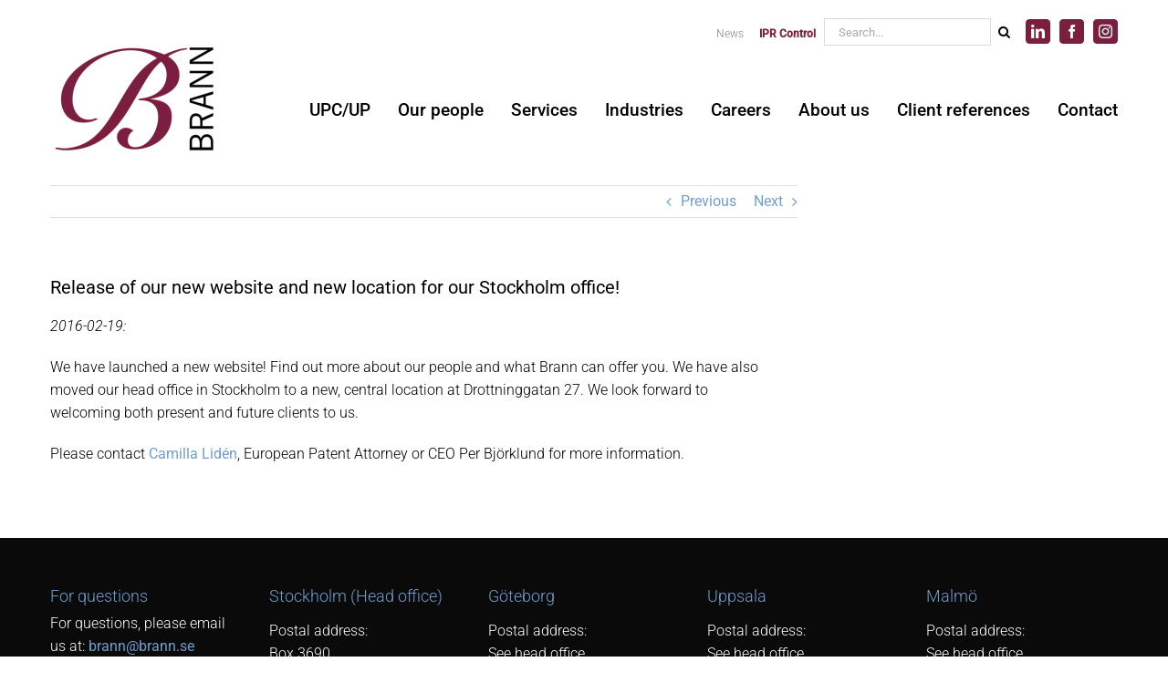

--- FILE ---
content_type: text/html; charset=UTF-8
request_url: https://www.brann.se/en/2016/02/19/release-of-our-new-webpage-and-new-location-for-our-stockholm-office-2/
body_size: 14999
content:
<!DOCTYPE html>
<html class="avada-html-layout-wide avada-html-header-position-top" lang="en-GB" prefix="og: http://ogp.me/ns# fb: http://ogp.me/ns/fb#">
<head><style>img.lazy{min-height:1px}</style><link href="https://www.brann.se/wp-content/plugins/w3-total-cache/pub/js/lazyload.min.js" as="script">
	<meta http-equiv="X-UA-Compatible" content="IE=edge" />
	<meta http-equiv="Content-Type" content="text/html; charset=utf-8"/>
	<meta name="viewport" content="width=device-width, initial-scale=1" />
	    <!-- Google Consent Script -->
    <script>
    window.dataLayer = window.dataLayer || [];
    function gtag() {
        dataLayer.push(arguments);
    }
    gtag("consent", "default", {
        ad_storage: "denied",
        ad_user_data: "denied",
        ad_personalization: "denied",
        analytics_storage: "denied",
        functionality_storage: "denied",
        personalization_storage: "denied",
        security_storage: "granted",
        wait_for_update: 500,
    });
    gtag("set", "ads_data_redaction", true);
    gtag("set", "url_passthrough", true);
    </script>
       <!-- Google tag (gtag.js) -->
    <script async src="https://www.googletagmanager.com/gtag/js?id=G-QVXE1HGW9H"></script>
    <script>
      window.dataLayer = window.dataLayer || [];
      function gtag(){dataLayer.push(arguments);}
      gtag('js', new Date());

      gtag('config', 'G-QVXE1HGW9H');
    </script>
<title>Release of our new website and new location for our Stockholm office! &#8211; Brann</title>
<meta name='robots' content='max-image-preview:large' />
	<style>img:is([sizes="auto" i], [sizes^="auto," i]) { contain-intrinsic-size: 3000px 1500px }</style>
	<link rel='dns-prefetch' href='//cdn-cookieyes.com' />
<link rel="alternate" type="application/rss+xml" title="Brann &raquo; Feed" href="https://www.brann.se/en/feed/" />
<link rel="alternate" type="application/rss+xml" title="Brann &raquo; Comments Feed" href="https://www.brann.se/en/comments/feed/" />
					<link rel="shortcut icon" href="https://www.brann.se/wp-content/uploads/2016/04/Brann_favicon.png" type="image/x-icon" />
		
					<!-- Apple Touch Icon -->
			<link rel="apple-touch-icon" sizes="180x180" href="https://www.brann.se/wp-content/uploads/2016/04/Brann_favicon.png">
		
					<!-- Android Icon -->
			<link rel="icon" sizes="192x192" href="https://www.brann.se/wp-content/uploads/2016/04/Brann_favicon.png">
		
					<!-- MS Edge Icon -->
			<meta name="msapplication-TileImage" content="https://www.brann.se/wp-content/uploads/2016/04/Brann_favicon.png">
									<meta name="description" content="2016-02-19:

We have launched a new website! Find out more about our people and what Brann can offer you. We have also moved our head office in Stockholm to a new, central location at Drottninggatan 27. We look forward to welcoming both present and future clients to us.

Please contact Camilla Lidén, European Patent Attorney or"/>
				
		<meta property="og:locale" content="en_GB"/>
		<meta property="og:type" content="article"/>
		<meta property="og:site_name" content="Brann"/>
		<meta property="og:title" content="  Release of our new website and new location for our Stockholm office!"/>
				<meta property="og:description" content="2016-02-19:

We have launched a new website! Find out more about our people and what Brann can offer you. We have also moved our head office in Stockholm to a new, central location at Drottninggatan 27. We look forward to welcoming both present and future clients to us.

Please contact Camilla Lidén, European Patent Attorney or"/>
				<meta property="og:url" content="https://www.brann.se/en/2016/02/19/release-of-our-new-webpage-and-new-location-for-our-stockholm-office-2/"/>
										<meta property="article:published_time" content="2016-02-19T13:00:20+01:00"/>
							<meta property="article:modified_time" content="2018-06-21T10:57:37+01:00"/>
								<meta name="author" content="enestedt"/>
								<meta property="og:image" content="https://www.brann.se/wp-content/uploads/2016/04/Brann_logo_300dpi-e1449148507654.png"/>
		<meta property="og:image:width" content="184"/>
		<meta property="og:image:height" content="127"/>
		<meta property="og:image:type" content="image/png"/>
				<script type="text/javascript">
/* <![CDATA[ */
window._wpemojiSettings = {"baseUrl":"https:\/\/s.w.org\/images\/core\/emoji\/15.0.3\/72x72\/","ext":".png","svgUrl":"https:\/\/s.w.org\/images\/core\/emoji\/15.0.3\/svg\/","svgExt":".svg","source":{"concatemoji":"https:\/\/www.brann.se\/wp-includes\/js\/wp-emoji-release.min.js?ver=6.7.4"}};
/*! This file is auto-generated */
!function(i,n){var o,s,e;function c(e){try{var t={supportTests:e,timestamp:(new Date).valueOf()};sessionStorage.setItem(o,JSON.stringify(t))}catch(e){}}function p(e,t,n){e.clearRect(0,0,e.canvas.width,e.canvas.height),e.fillText(t,0,0);var t=new Uint32Array(e.getImageData(0,0,e.canvas.width,e.canvas.height).data),r=(e.clearRect(0,0,e.canvas.width,e.canvas.height),e.fillText(n,0,0),new Uint32Array(e.getImageData(0,0,e.canvas.width,e.canvas.height).data));return t.every(function(e,t){return e===r[t]})}function u(e,t,n){switch(t){case"flag":return n(e,"\ud83c\udff3\ufe0f\u200d\u26a7\ufe0f","\ud83c\udff3\ufe0f\u200b\u26a7\ufe0f")?!1:!n(e,"\ud83c\uddfa\ud83c\uddf3","\ud83c\uddfa\u200b\ud83c\uddf3")&&!n(e,"\ud83c\udff4\udb40\udc67\udb40\udc62\udb40\udc65\udb40\udc6e\udb40\udc67\udb40\udc7f","\ud83c\udff4\u200b\udb40\udc67\u200b\udb40\udc62\u200b\udb40\udc65\u200b\udb40\udc6e\u200b\udb40\udc67\u200b\udb40\udc7f");case"emoji":return!n(e,"\ud83d\udc26\u200d\u2b1b","\ud83d\udc26\u200b\u2b1b")}return!1}function f(e,t,n){var r="undefined"!=typeof WorkerGlobalScope&&self instanceof WorkerGlobalScope?new OffscreenCanvas(300,150):i.createElement("canvas"),a=r.getContext("2d",{willReadFrequently:!0}),o=(a.textBaseline="top",a.font="600 32px Arial",{});return e.forEach(function(e){o[e]=t(a,e,n)}),o}function t(e){var t=i.createElement("script");t.src=e,t.defer=!0,i.head.appendChild(t)}"undefined"!=typeof Promise&&(o="wpEmojiSettingsSupports",s=["flag","emoji"],n.supports={everything:!0,everythingExceptFlag:!0},e=new Promise(function(e){i.addEventListener("DOMContentLoaded",e,{once:!0})}),new Promise(function(t){var n=function(){try{var e=JSON.parse(sessionStorage.getItem(o));if("object"==typeof e&&"number"==typeof e.timestamp&&(new Date).valueOf()<e.timestamp+604800&&"object"==typeof e.supportTests)return e.supportTests}catch(e){}return null}();if(!n){if("undefined"!=typeof Worker&&"undefined"!=typeof OffscreenCanvas&&"undefined"!=typeof URL&&URL.createObjectURL&&"undefined"!=typeof Blob)try{var e="postMessage("+f.toString()+"("+[JSON.stringify(s),u.toString(),p.toString()].join(",")+"));",r=new Blob([e],{type:"text/javascript"}),a=new Worker(URL.createObjectURL(r),{name:"wpTestEmojiSupports"});return void(a.onmessage=function(e){c(n=e.data),a.terminate(),t(n)})}catch(e){}c(n=f(s,u,p))}t(n)}).then(function(e){for(var t in e)n.supports[t]=e[t],n.supports.everything=n.supports.everything&&n.supports[t],"flag"!==t&&(n.supports.everythingExceptFlag=n.supports.everythingExceptFlag&&n.supports[t]);n.supports.everythingExceptFlag=n.supports.everythingExceptFlag&&!n.supports.flag,n.DOMReady=!1,n.readyCallback=function(){n.DOMReady=!0}}).then(function(){return e}).then(function(){var e;n.supports.everything||(n.readyCallback(),(e=n.source||{}).concatemoji?t(e.concatemoji):e.wpemoji&&e.twemoji&&(t(e.twemoji),t(e.wpemoji)))}))}((window,document),window._wpemojiSettings);
/* ]]> */
</script>
<style id='wp-emoji-styles-inline-css' type='text/css'>

	img.wp-smiley, img.emoji {
		display: inline !important;
		border: none !important;
		box-shadow: none !important;
		height: 1em !important;
		width: 1em !important;
		margin: 0 0.07em !important;
		vertical-align: -0.1em !important;
		background: none !important;
		padding: 0 !important;
	}
</style>
<link rel="stylesheet" href="https://www.brann.se/wp-content/cache/minify/64f69.css" media="all" />


<script  src="https://www.brann.se/wp-content/cache/minify/818c0.js"></script>


<script type="text/javascript" id="frontend-js-extra">
/* <![CDATA[ */
var ajax_object = {"ajax_url":"https:\/\/www.brann.se\/wp-admin\/admin-ajax.php","error_msg_standard":"An error occurred, please try again later.","error_msg_email":"The e-mail address is not correct.","error_msg_mailinglist":"A mailing list needs to be selected."};
/* ]]> */
</script>
<script  src="https://www.brann.se/wp-content/cache/minify/2cadd.js"></script>



<link rel="https://api.w.org/" href="https://www.brann.se/wp-json/" /><link rel="alternate" title="JSON" type="application/json" href="https://www.brann.se/wp-json/wp/v2/posts/4050" /><link rel="EditURI" type="application/rsd+xml" title="RSD" href="https://www.brann.se/xmlrpc.php?rsd" />
<meta name="generator" content="WordPress 6.7.4" />
<link rel="canonical" href="https://www.brann.se/en/2016/02/19/release-of-our-new-webpage-and-new-location-for-our-stockholm-office-2/" />
<link rel='shortlink' href='https://www.brann.se/?p=4050' />
<link rel="alternate" title="oEmbed (JSON)" type="application/json+oembed" href="https://www.brann.se/wp-json/oembed/1.0/embed?url=https%3A%2F%2Fwww.brann.se%2Fen%2F2016%2F02%2F19%2Frelease-of-our-new-webpage-and-new-location-for-our-stockholm-office-2%2F" />
<link rel="alternate" title="oEmbed (XML)" type="text/xml+oembed" href="https://www.brann.se/wp-json/oembed/1.0/embed?url=https%3A%2F%2Fwww.brann.se%2Fen%2F2016%2F02%2F19%2Frelease-of-our-new-webpage-and-new-location-for-our-stockholm-office-2%2F&#038;format=xml" />
<style type="text/css" id="css-fb-visibility">@media screen and (max-width: 640px){.fusion-no-small-visibility{display:none !important;}body .sm-text-align-center{text-align:center !important;}body .sm-text-align-left{text-align:left !important;}body .sm-text-align-right{text-align:right !important;}body .sm-flex-align-center{justify-content:center !important;}body .sm-flex-align-flex-start{justify-content:flex-start !important;}body .sm-flex-align-flex-end{justify-content:flex-end !important;}body .sm-mx-auto{margin-left:auto !important;margin-right:auto !important;}body .sm-ml-auto{margin-left:auto !important;}body .sm-mr-auto{margin-right:auto !important;}body .fusion-absolute-position-small{position:absolute;top:auto;width:100%;}.awb-sticky.awb-sticky-small{ position: sticky; top: var(--awb-sticky-offset,0); }}@media screen and (min-width: 641px) and (max-width: 1024px){.fusion-no-medium-visibility{display:none !important;}body .md-text-align-center{text-align:center !important;}body .md-text-align-left{text-align:left !important;}body .md-text-align-right{text-align:right !important;}body .md-flex-align-center{justify-content:center !important;}body .md-flex-align-flex-start{justify-content:flex-start !important;}body .md-flex-align-flex-end{justify-content:flex-end !important;}body .md-mx-auto{margin-left:auto !important;margin-right:auto !important;}body .md-ml-auto{margin-left:auto !important;}body .md-mr-auto{margin-right:auto !important;}body .fusion-absolute-position-medium{position:absolute;top:auto;width:100%;}.awb-sticky.awb-sticky-medium{ position: sticky; top: var(--awb-sticky-offset,0); }}@media screen and (min-width: 1025px){.fusion-no-large-visibility{display:none !important;}body .lg-text-align-center{text-align:center !important;}body .lg-text-align-left{text-align:left !important;}body .lg-text-align-right{text-align:right !important;}body .lg-flex-align-center{justify-content:center !important;}body .lg-flex-align-flex-start{justify-content:flex-start !important;}body .lg-flex-align-flex-end{justify-content:flex-end !important;}body .lg-mx-auto{margin-left:auto !important;margin-right:auto !important;}body .lg-ml-auto{margin-left:auto !important;}body .lg-mr-auto{margin-right:auto !important;}body .fusion-absolute-position-large{position:absolute;top:auto;width:100%;}.awb-sticky.awb-sticky-large{ position: sticky; top: var(--awb-sticky-offset,0); }}</style><script>function setREVStartSize(e){
			//window.requestAnimationFrame(function() {
				window.RSIW = window.RSIW===undefined ? window.innerWidth : window.RSIW;
				window.RSIH = window.RSIH===undefined ? window.innerHeight : window.RSIH;
				try {
					var pw = document.getElementById(e.c).parentNode.offsetWidth,
						newh;
					pw = pw===0 || isNaN(pw) || (e.l=="fullwidth" || e.layout=="fullwidth") ? window.RSIW : pw;
					e.tabw = e.tabw===undefined ? 0 : parseInt(e.tabw);
					e.thumbw = e.thumbw===undefined ? 0 : parseInt(e.thumbw);
					e.tabh = e.tabh===undefined ? 0 : parseInt(e.tabh);
					e.thumbh = e.thumbh===undefined ? 0 : parseInt(e.thumbh);
					e.tabhide = e.tabhide===undefined ? 0 : parseInt(e.tabhide);
					e.thumbhide = e.thumbhide===undefined ? 0 : parseInt(e.thumbhide);
					e.mh = e.mh===undefined || e.mh=="" || e.mh==="auto" ? 0 : parseInt(e.mh,0);
					if(e.layout==="fullscreen" || e.l==="fullscreen")
						newh = Math.max(e.mh,window.RSIH);
					else{
						e.gw = Array.isArray(e.gw) ? e.gw : [e.gw];
						for (var i in e.rl) if (e.gw[i]===undefined || e.gw[i]===0) e.gw[i] = e.gw[i-1];
						e.gh = e.el===undefined || e.el==="" || (Array.isArray(e.el) && e.el.length==0)? e.gh : e.el;
						e.gh = Array.isArray(e.gh) ? e.gh : [e.gh];
						for (var i in e.rl) if (e.gh[i]===undefined || e.gh[i]===0) e.gh[i] = e.gh[i-1];
											
						var nl = new Array(e.rl.length),
							ix = 0,
							sl;
						e.tabw = e.tabhide>=pw ? 0 : e.tabw;
						e.thumbw = e.thumbhide>=pw ? 0 : e.thumbw;
						e.tabh = e.tabhide>=pw ? 0 : e.tabh;
						e.thumbh = e.thumbhide>=pw ? 0 : e.thumbh;
						for (var i in e.rl) nl[i] = e.rl[i]<window.RSIW ? 0 : e.rl[i];
						sl = nl[0];
						for (var i in nl) if (sl>nl[i] && nl[i]>0) { sl = nl[i]; ix=i;}
						var m = pw>(e.gw[ix]+e.tabw+e.thumbw) ? 1 : (pw-(e.tabw+e.thumbw)) / (e.gw[ix]);
						newh =  (e.gh[ix] * m) + (e.tabh + e.thumbh);
					}
					var el = document.getElementById(e.c);
					if (el!==null && el) el.style.height = newh+"px";
					el = document.getElementById(e.c+"_wrapper");
					if (el!==null && el) {
						el.style.height = newh+"px";
						el.style.display = "block";
					}
				} catch(e){
					console.log("Failure at Presize of Slider:" + e)
				}
			//});
		  };</script>
		<script type="text/javascript">
			var doc = document.documentElement;
			doc.setAttribute( 'data-useragent', navigator.userAgent );
		</script>
		
	</head>

<body class="post-template-default single single-post postid-4050 single-format-standard has-sidebar fusion-image-hovers fusion-pagination-sizing fusion-button_type-flat fusion-button_span-no fusion-button_gradient-linear avada-image-rollover-circle-no avada-image-rollover-yes avada-image-rollover-direction-left dont-animate fusion-body ltr no-tablet-sticky-header no-mobile-sticky-header no-mobile-totop fusion-disable-outline fusion-sub-menu-fade mobile-logo-pos-left layout-wide-mode avada-has-boxed-modal-shadow-none layout-scroll-offset-full avada-has-zero-margin-offset-top fusion-top-header menu-text-align-left mobile-menu-design-modern fusion-show-pagination-text fusion-header-layout-v3 avada-responsive avada-footer-fx-none avada-menu-highlight-style-bar fusion-search-form-classic fusion-main-menu-search-overlay fusion-avatar-square avada-dropdown-styles avada-blog-layout-medium avada-blog-archive-layout-medium avada-header-shadow-no avada-menu-icon-position-left avada-has-breadcrumb-mobile-hidden avada-has-titlebar-hide avada-has-pagination-padding avada-flyout-menu-direction-fade avada-ec-views-v1" data-awb-post-id="4050">
		<a class="skip-link screen-reader-text" href="#content">Skip to content</a>

	<div id="boxed-wrapper">
		
		<div id="wrapper" class="fusion-wrapper">
			<div id="home" style="position:relative;top:-1px;"></div>
							
										
							<div id="sliders-container" class="fusion-slider-visibility">
					</div>
				
					
			<header class="fusion-header-wrapper">
				<div class="fusion-header-v3 fusion-logo-alignment fusion-logo-left fusion-sticky-menu- fusion-sticky-logo-1 fusion-mobile-logo-1  fusion-mobile-menu-design-modern">
					
<div class="fusion-secondary-header">
	<div class="fusion-row">
				<div class="fusion-alignright">
							<div class="fusion-social-links-header"><div class="fusion-social-networks boxed-icons"><div class="fusion-social-networks-wrapper"><a  class="fusion-social-network-icon fusion-tooltip fusion-linkedin awb-icon-linkedin" style data-placement="bottom" data-title="LinkedIn" data-toggle="tooltip" title="LinkedIn" href="https://www.linkedin.com/company/brann-ab/" target="_blank" rel="noopener noreferrer"><span class="screen-reader-text">LinkedIn</span></a><a  class="fusion-social-network-icon fusion-tooltip fusion-facebook awb-icon-facebook" style data-placement="bottom" data-title="Facebook" data-toggle="tooltip" title="Facebook" href="https://www.facebook.com/brannpatent/" target="_blank" rel="noreferrer"><span class="screen-reader-text">Facebook</span></a><a  class="fusion-social-network-icon fusion-tooltip fusion-instagram awb-icon-instagram" style data-placement="bottom" data-title="Instagram" data-toggle="tooltip" title="Instagram" href="https://www.instagram.com/brann_ip/" target="_blank" rel="noopener noreferrer"><span class="screen-reader-text">Instagram</span></a></div></div></div>											<nav class="fusion-secondary-menu" role="navigation" aria-label="Secondary Menu"><ul id="menu-topmenu-eng" class="menu"><li  id="menu-item-2532"  class="menu-item menu-item-type-post_type menu-item-object-page current_page_parent menu-item-2532"  data-item-id="2532"><a  href="https://www.brann.se/en/news/" class="fusion-bar-highlight"><span class="menu-text">News</span></a></li><li  id="menu-item-7728"  class="bold-red-menu menu-item menu-item-type-custom menu-item-object-custom menu-item-7728"  data-classes="bold-red-menu" data-item-id="7728"><a  href="https://brann.iprcontrol.com/dashboard" class="fusion-bar-highlight"><span class="menu-text">IPR Control</span></a></li><li class="extra-search-box2" style="margin-top:-5px;height:30px;">		<form role="search" class="searchform fusion-search-form  fusion-search-form-classic" method="get" action="https://www.brann.se/en/">
			<div class="fusion-search-form-content">

				
				<div class="fusion-search-field search-field">
					<label><span class="screen-reader-text">Search for:</span>
													<input type="search" value="" name="s" class="s" placeholder="Search..." required aria-required="true" aria-label="Search..."/>
											</label>
				</div>
				<div class="fusion-search-button search-button">
					<input type="submit" class="fusion-search-submit searchsubmit" aria-label="Search" value="&#xf002;" />
									</div>

				
			</div>


			
		</form>
		</li></ul></nav><nav class="fusion-mobile-nav-holder fusion-mobile-menu-text-align-left" aria-label="Secondary Mobile Menu"></nav>					</div>
		
	</div>
</div>
<div class="fusion-header-sticky-height"></div>
<div class="fusion-header">
	<div class="fusion-row">
					<div class="fusion-logo" data-margin-top="-5px" data-margin-bottom="10px" data-margin-left="0px" data-margin-right="0px">
			<a class="fusion-logo-link"  href="https://www.brann.se/en/start/" >

						<!-- standard logo -->
			<img src="data:image/svg+xml,%3Csvg%20xmlns='http://www.w3.org/2000/svg'%20viewBox='0%200%20184%20127'%3E%3C/svg%3E" data-src="https://www.brann.se/wp-content/uploads/2016/04/Brann_logo_300dpi-e1449148507654.png" data-srcset="https://www.brann.se/wp-content/uploads/2016/04/Brann_logo_300dpi-e1449148507654.png 1x, https://www.brann.se/wp-content/uploads/2018/02/Brann_logo_300dpi_x2.png 2x" width="184" height="127" style="max-height:127px;height:auto;" alt="Brann Logo" data-retina_logo_url="https://www.brann.se/wp-content/uploads/2018/02/Brann_logo_300dpi_x2.png" class="fusion-standard-logo lazy" />

											<!-- mobile logo -->
				<img src="data:image/svg+xml,%3Csvg%20xmlns='http://www.w3.org/2000/svg'%20viewBox='0%200%20184%20127'%3E%3C/svg%3E" data-src="https://www.brann.se/wp-content/uploads/2016/04/Brann_logo_300dpi-e1449148507654.png" data-srcset="https://www.brann.se/wp-content/uploads/2016/04/Brann_logo_300dpi-e1449148507654.png 1x, https://www.brann.se/wp-content/uploads/2018/02/Brann_logo_300dpi_x2.png 2x" width="184" height="127" style="max-height:127px;height:auto;" alt="Brann Logo" data-retina_logo_url="https://www.brann.se/wp-content/uploads/2018/02/Brann_logo_300dpi_x2.png" class="fusion-mobile-logo lazy" />
			
											<!-- sticky header logo -->
				<img src="data:image/svg+xml,%3Csvg%20xmlns='http://www.w3.org/2000/svg'%20viewBox='0%200%20184%20127'%3E%3C/svg%3E" data-src="https://www.brann.se/wp-content/uploads/2016/04/Brann_logo_300dpi-e1449148507654.png" data-srcset="https://www.brann.se/wp-content/uploads/2016/04/Brann_logo_300dpi-e1449148507654.png 1x, https://www.brann.se/wp-content/uploads/2018/02/Brann_logo_300dpi_x2.png 2x" width="184" height="127" style="max-height:127px;height:auto;" alt="Brann Logo" data-retina_logo_url="https://www.brann.se/wp-content/uploads/2018/02/Brann_logo_300dpi_x2.png" class="fusion-sticky-logo lazy" />
					</a>
		</div>		<nav class="fusion-main-menu" aria-label="Main Menu"><div class="fusion-overlay-search">		<form role="search" class="searchform fusion-search-form  fusion-search-form-classic" method="get" action="https://www.brann.se/en/">
			<div class="fusion-search-form-content">

				
				<div class="fusion-search-field search-field">
					<label><span class="screen-reader-text">Search for:</span>
													<input type="search" value="" name="s" class="s" placeholder="Search..." required aria-required="true" aria-label="Search..."/>
											</label>
				</div>
				<div class="fusion-search-button search-button">
					<input type="submit" class="fusion-search-submit searchsubmit" aria-label="Search" value="&#xf002;" />
									</div>

				
			</div>


			
		</form>
		<div class="fusion-search-spacer"></div><a href="#" role="button" aria-label="Close Search" class="fusion-close-search"></a></div><ul id="menu-main-menu-eng" class="fusion-menu"><li  id="menu-item-11150"  class="menu-item menu-item-type-custom menu-item-object-custom menu-item-11150"  data-item-id="11150"><a  href="https://www.brann.se/en/upc-2/" class="fusion-bar-highlight"><span class="menu-text">UPC/UP</span></a></li><li  id="menu-item-2324"  class="menu-item menu-item-type-post_type menu-item-object-page menu-item-2324"  data-item-id="2324"><a  href="https://www.brann.se/en/our-people/" class="fusion-bar-highlight"><span class="menu-text">Our people</span></a></li><li  id="menu-item-2322"  class="menu-item menu-item-type-post_type menu-item-object-page menu-item-has-children menu-item-2322 fusion-dropdown-menu"  data-item-id="2322"><a  href="https://www.brann.se/en/services/" class="fusion-bar-highlight"><span class="menu-text">Services</span></a><ul class="sub-menu"><li  id="menu-item-2430"  class="menu-item menu-item-type-post_type menu-item-object-page menu-item-2430 fusion-dropdown-submenu" ><a  href="https://www.brann.se/en/services/advisory-services/" class="fusion-bar-highlight"><span>Advisory services</span></a></li><li  id="menu-item-2431"  class="menu-item menu-item-type-post_type menu-item-object-page menu-item-has-children menu-item-2431 fusion-dropdown-submenu" ><a  href="https://www.brann.se/en/services/ip-rights/" class="fusion-bar-highlight"><span>Creating IP rights</span></a><ul class="sub-menu"><li  id="menu-item-2438"  class="menu-item menu-item-type-post_type menu-item-object-page menu-item-2438" ><a  href="https://www.brann.se/en/services/ip-rights/patents/" class="fusion-bar-highlight"><span>Patents</span></a></li><li  id="menu-item-2435"  class="menu-item menu-item-type-post_type menu-item-object-page menu-item-2435" ><a  href="https://www.brann.se/en/services/ip-rights/trademarks/" class="fusion-bar-highlight"><span>Trademarks</span></a></li><li  id="menu-item-2436"  class="menu-item menu-item-type-post_type menu-item-object-page menu-item-2436" ><a  href="https://www.brann.se/en/services/ip-rights/design/" class="fusion-bar-highlight"><span>Design</span></a></li><li  id="menu-item-2434"  class="menu-item menu-item-type-post_type menu-item-object-page menu-item-2434" ><a  href="https://www.brann.se/en/services/ip-rights/supplementary-protection-certificate/" class="fusion-bar-highlight"><span>Supplementary protection certificate</span></a></li></ul></li><li  id="menu-item-2433"  class="menu-item menu-item-type-post_type menu-item-object-page menu-item-has-children menu-item-2433 fusion-dropdown-submenu" ><a  href="https://www.brann.se/en/services/dispute-resolution/" class="fusion-bar-highlight"><span>Dispute Resolution</span></a><ul class="sub-menu"><li  id="menu-item-2456"  class="menu-item menu-item-type-post_type menu-item-object-page menu-item-2456" ><a  href="https://www.brann.se/en/services/dispute-resolution/oppositions/" class="fusion-bar-highlight"><span>Oppositions and invalidity actions</span></a></li><li  id="menu-item-3821"  class="menu-item menu-item-type-post_type menu-item-object-page menu-item-3821" ><a  href="https://www.brann.se/en/services/dispute-resolution/litigation/" class="fusion-bar-highlight"><span>Litigation</span></a></li></ul></li><li  id="menu-item-2432"  class="menu-item menu-item-type-post_type menu-item-object-page menu-item-has-children menu-item-2432 fusion-dropdown-submenu" ><a  href="https://www.brann.se/en/services/investigations-and-monitoring/" class="fusion-bar-highlight"><span>Investigations and monitoring services</span></a><ul class="sub-menu"><li  id="menu-item-2441"  class="menu-item menu-item-type-post_type menu-item-object-page menu-item-2441" ><a  href="https://www.brann.se/en/services/investigations-and-monitoring/freedom-to-operate-investigations/" class="fusion-bar-highlight"><span>Freedom-To-Operate Investigations</span></a></li><li  id="menu-item-2440"  class="menu-item menu-item-type-post_type menu-item-object-page menu-item-2440" ><a  href="https://www.brann.se/en/services/investigations-and-monitoring/due-diligence/" class="fusion-bar-highlight"><span>Due Diligence</span></a></li><li  id="menu-item-2442"  class="menu-item menu-item-type-post_type menu-item-object-page menu-item-2442" ><a  href="https://www.brann.se/en/services/investigations-and-monitoring/novelty-searches/" class="fusion-bar-highlight"><span>Novelty searches</span></a></li><li  id="menu-item-3927"  class="menu-item menu-item-type-post_type menu-item-object-page menu-item-3927" ><a  href="https://www.brann.se/en/services/investigations-and-monitoring/monitoring-services-and-other-investigations/" class="fusion-bar-highlight"><span>Monitoring services and other investigations</span></a></li></ul></li><li  id="menu-item-8525"  class="menu-item menu-item-type-post_type menu-item-object-page menu-item-8525 fusion-dropdown-submenu" ><a  href="https://www.brann.se/en/services/ipr-control/" class="fusion-bar-highlight"><span>IPR Control</span></a></li></ul></li><li  id="menu-item-2332"  class="menu-item menu-item-type-post_type menu-item-object-page menu-item-2332"  data-item-id="2332"><a  href="https://www.brann.se/en/industries/" class="fusion-bar-highlight"><span class="menu-text">Industries</span></a></li><li  id="menu-item-2326"  class="menu-item menu-item-type-post_type menu-item-object-page menu-item-2326"  data-item-id="2326"><a  href="https://www.brann.se/en/careers/" class="fusion-bar-highlight"><span class="menu-text">Careers</span></a></li><li  id="menu-item-2323"  class="menu-item menu-item-type-post_type menu-item-object-page menu-item-has-children menu-item-2323 fusion-dropdown-menu"  data-item-id="2323"><a  href="https://www.brann.se/en/about-us/" class="fusion-bar-highlight"><span class="menu-text">About us</span></a><ul class="sub-menu"><li  id="menu-item-2633"  class="menu-item menu-item-type-post_type menu-item-object-page menu-item-2633 fusion-dropdown-submenu" ><a  href="https://www.brann.se/en/about-us/background/" class="fusion-bar-highlight"><span>Background</span></a></li><li  id="menu-item-3565"  class="menu-item menu-item-type-post_type menu-item-object-page menu-item-3565 fusion-dropdown-submenu" ><a  href="https://www.brann.se/en/vision-business-concept-core-values/" class="fusion-bar-highlight"><span>Vision, business concept, core values</span></a></li><li  id="menu-item-2636"  class="menu-item menu-item-type-post_type menu-item-object-page menu-item-has-children menu-item-2636 fusion-dropdown-submenu" ><a  href="https://www.brann.se/en/about-us/organization/" class="fusion-bar-highlight"><span>Organization</span></a><ul class="sub-menu"><li  id="menu-item-2638"  class="menu-item menu-item-type-post_type menu-item-object-page menu-item-2638" ><a  href="https://www.brann.se/en/about-us/organization/management-team/" class="fusion-bar-highlight"><span>Management team</span></a></li><li  id="menu-item-2637"  class="menu-item menu-item-type-post_type menu-item-object-page menu-item-2637" ><a  href="https://www.brann.se/en/about-us/organization/board-of-directors/" class="fusion-bar-highlight"><span>Board of directors</span></a></li></ul></li><li  id="menu-item-2634"  class="menu-item menu-item-type-post_type menu-item-object-page menu-item-has-children menu-item-2634 fusion-dropdown-submenu" ><a  href="https://www.brann.se/en/about-us/financials/" class="fusion-bar-highlight"><span>Financials</span></a><ul class="sub-menu"><li  id="menu-item-2635"  class="menu-item menu-item-type-post_type menu-item-object-page menu-item-2635" ><a  href="https://www.brann.se/en/about-us/financials/business-terms/" class="fusion-bar-highlight"><span>Business terms</span></a></li></ul></li><li  id="menu-item-8350"  class="menu-item menu-item-type-post_type menu-item-object-page menu-item-8350 fusion-dropdown-submenu" ><a  href="https://www.brann.se/en/about-us/corporate-social-responsibility/" class="fusion-bar-highlight"><span>Corporate Social Responsibility</span></a></li></ul></li><li  id="menu-item-2414"  class="menu-item menu-item-type-post_type menu-item-object-page menu-item-has-children menu-item-2414 fusion-dropdown-menu"  data-item-id="2414"><a  href="https://www.brann.se/en/references/" class="fusion-bar-highlight"><span class="menu-text">Client references</span></a><ul class="sub-menu"><li  id="menu-item-2420"  class="menu-item menu-item-type-post_type menu-item-object-page menu-item-2420 fusion-dropdown-submenu" ><a  href="https://www.brann.se/en/references/gyros-ab/" class="fusion-bar-highlight"><span>Gyros Protein Technologies AB</span></a></li><li  id="menu-item-2419"  class="menu-item menu-item-type-post_type menu-item-object-page menu-item-2419 fusion-dropdown-submenu" ><a  href="https://www.brann.se/en/references/freevalve/" class="fusion-bar-highlight"><span>Freevalve</span></a></li><li  id="menu-item-2417"  class="menu-item menu-item-type-post_type menu-item-object-page menu-item-2417 fusion-dropdown-submenu" ><a  href="https://www.brann.se/en/references/renfuel-ab/" class="fusion-bar-highlight"><span>RenFuel</span></a></li><li  id="menu-item-2416"  class="menu-item menu-item-type-post_type menu-item-object-page menu-item-2416 fusion-dropdown-submenu" ><a  href="https://www.brann.se/en/references/silex-microsystems-ab/" class="fusion-bar-highlight"><span>Silex Microsystems</span></a></li><li  id="menu-item-5822"  class="menu-item menu-item-type-post_type menu-item-object-page menu-item-5822 fusion-dropdown-submenu" ><a  href="https://www.brann.se/en/references/tobii/" class="fusion-bar-highlight"><span>Tobii</span></a></li><li  id="menu-item-2421"  class="menu-item menu-item-type-post_type menu-item-object-page menu-item-2421 fusion-dropdown-submenu" ><a  href="https://www.brann.se/en/references/prekubator-technology-transfer-office/" class="fusion-bar-highlight"><span>Validé</span></a></li></ul></li><li  id="menu-item-2325"  class="menu-item menu-item-type-post_type menu-item-object-page menu-item-2325"  data-item-id="2325"><a  href="https://www.brann.se/en/contact/" class="fusion-bar-highlight"><span class="menu-text">Contact</span></a></li><li class="extra-search-box2" style="margin-top:-5px;height:30px;">		<form role="search" class="searchform fusion-search-form  fusion-search-form-classic" method="get" action="https://www.brann.se/en/">
			<div class="fusion-search-form-content">

				
				<div class="fusion-search-field search-field">
					<label><span class="screen-reader-text">Search for:</span>
													<input type="search" value="" name="s" class="s" placeholder="Search..." required aria-required="true" aria-label="Search..."/>
											</label>
				</div>
				<div class="fusion-search-button search-button">
					<input type="submit" class="fusion-search-submit searchsubmit" aria-label="Search" value="&#xf002;" />
									</div>

				
			</div>


			
		</form>
		</li></ul></nav>	<div class="fusion-mobile-menu-icons">
							<a href="#" class="fusion-icon awb-icon-bars" aria-label="Toggle mobile menu" aria-expanded="false"></a>
		
		
		
			</div>

<nav class="fusion-mobile-nav-holder fusion-mobile-menu-text-align-left" aria-label="Main Menu Mobile"></nav>

					</div>
</div>
				</div>
				<div class="fusion-clearfix"></div>
			</header>
			
							
			
						<main id="main" class="clearfix ">
				<div class="fusion-row" style="">

<section id="content" style="float: left;">
			<div class="single-navigation clearfix">
			<a href="https://www.brann.se/en/2016/02/09/client-attorney-privilege-for-brann-attorneys-or-how-to-avoid-telling-the-jury-your-best-secrets/" rel="prev">Previous</a>			<a href="https://www.brann.se/en/2016/03/07/mip-2016-patent-rankings-are-out/" rel="next">Next</a>		</div>
	
					<article id="post-4050" class="post post-4050 type-post status-publish format-standard hentry category-okategoriserade">
																		<h1 class="entry-title fusion-post-title">Release of our new website and new location for our Stockholm office!</h1>							
									
						<div class="post-content">
				<div class="fusion-fullwidth fullwidth-box fusion-builder-row-1 nonhundred-percent-fullwidth non-hundred-percent-height-scrolling" style="--awb-border-radius-top-left:0px;--awb-border-radius-top-right:0px;--awb-border-radius-bottom-right:0px;--awb-border-radius-bottom-left:0px;--awb-flex-wrap:wrap;" ><div class="fusion-builder-row fusion-row"><div class="fusion-layout-column fusion_builder_column fusion-builder-column-0 fusion_builder_column_1_1 1_1 fusion-one-full fusion-column-first fusion-column-last" style="--awb-bg-size:cover;--awb-margin-bottom:0px;"><div class="fusion-column-wrapper fusion-flex-column-wrapper-legacy"><div class="fusion-text fusion-text-1"><p><em>2016-02-19:</em></p>
<p>We have launched a new website! Find out more about our people and what Brann can offer you. We have also moved our head office in Stockholm to a new, central location at Drottninggatan 27. We look forward to welcoming both present and future clients to us.</p>
<p>Please contact <a href="https://www.brann.se/en/konsult/camilla-liden-en/">Camilla Lidén</a>, European Patent Attorney or CEO Per Björklund for more information.</p>
</div><div class="fusion-clearfix"></div></div></div></div></div>
							</div>

												<span class="vcard rich-snippet-hidden"><span class="fn"><a href="https://www.brann.se/en/author/enestedt/" title="Posts by enestedt" rel="author">enestedt</a></span></span><span class="updated rich-snippet-hidden">2018-06-21T12:57:37+02:00</span>																								
																	</article>
	</section>
<aside id="sidebar" class="sidebar fusion-widget-area fusion-content-widget-area fusion-sidebar-right fusion-blogsidebar" style="float: right;" data="">
											
								</aside>
						
					</div>  <!-- fusion-row -->
				</main>  <!-- #main -->
				
				
								
					
		<div class="fusion-footer">
					
	<footer class="fusion-footer-widget-area fusion-widget-area">
		<div class="fusion-row">
			<div class="fusion-columns fusion-columns-5 fusion-widget-area">
				
																									<div class="fusion-column col-lg-2 col-md-2 col-sm-2">
							<section id="text-22" class="fusion-footer-widget-column widget widget_text" style="border-style: solid;border-color:transparent;border-width:0px;"><h4 class="widget-title">For questions</h4>			<div class="textwidget"><p class="forfragor-footer" style="margin: 0;">For questions, please email us at: <a href="mailto:brann@brann.se">brann@brann.se</a></p>
</div>
		<div style="clear:both;"></div></section>																					</div>
																										<div class="fusion-column col-lg-2 col-md-2 col-sm-2">
							<section id="text-3" class="fusion-footer-widget-column widget widget_text" style="border-style: solid;border-color:transparent;border-width:0px;"><h4 class="widget-title">Stockholm (Head office)</h4>			<div class="textwidget"><p>Postal address:<br />
Box 3690<br />
SE-103 59 Stockholm</p>
<p>Visiting address:<br />
Sveavägen 63<br />
SE-113 59 Stockholm</p>
<p>Phone +468-429 10 00<br />
Fax +468-429 10 70</p>
</div>
		<div style="clear:both;"></div></section>																					</div>
																										<div class="fusion-column col-lg-2 col-md-2 col-sm-2">
							<section id="text-4" class="fusion-footer-widget-column widget widget_text"><h4 class="widget-title">Göteborg</h4>			<div class="textwidget"><p>Postal address:<br />
See head office</p>
<p>Visiting address:<br />
Kungsportsavenyen 3<br />
SE-411 36 Gothenburg</p>
<p>Phone +4631-382 28 31</p>
</div>
		<div style="clear:both;"></div></section>																					</div>
																										<div class="fusion-column col-lg-2 col-md-2 col-sm-2">
							<section id="text-6" class="fusion-footer-widget-column widget widget_text"><h4 class="widget-title">Uppsala</h4>			<div class="textwidget"><p>Postal address:<br />
See head office</p>
<p>Visiting address:<br />
Kungsängsgatan 29<br />
SE-753 22 Uppsala</p>
<p>Phone +4618-56 89 00<br />
Fax+4618-56 89 39</p>
</div>
		<div style="clear:both;"></div></section>																					</div>
																										<div class="fusion-column fusion-column-last col-lg-2 col-md-2 col-sm-2">
							<section id="text-8" class="fusion-footer-widget-column widget widget_text"><h4 class="widget-title">Malmö</h4>			<div class="textwidget"><p>Postal address:<br />
See head office</p>
<p>Visiting address:<br />
Västergatan 38<br />
SE-211 21 Malmö</p>
<p>Phone +4640-655 25 00</p>
</div>
		<div style="clear:both;"></div></section>																					</div>
																		
				<div class="fusion-clearfix"></div>
			</div> <!-- fusion-columns -->
		</div> <!-- fusion-row -->
	</footer> <!-- fusion-footer-widget-area -->

	
	<footer id="footer" class="fusion-footer-copyright-area">
		<div class="fusion-row">
			<div class="fusion-copyright-content">

				<div class="fusion-copyright-notice">
		<div>
		<a href="https://www.linkedin.com/company/brann-ab/" target"_blank" rel"nofollow noopener"><img class="lazy" alt="linkedin" src="data:image/svg+xml,%3Csvg%20xmlns='http://www.w3.org/2000/svg'%20viewBox='0%200%2030%2030'%3E%3C/svg%3E" data-src="https://www.brann.se/wp-content/uploads/2015/12/Linkedin.png" width="30" style="margin-right:10px;"></a>
<a href="https://www.facebook.com/brannpatent/" target"_blank" rel"nofollow noopener"><img class="lazy" alt="Facebook" src="data:image/svg+xml,%3Csvg%20xmlns='http://www.w3.org/2000/svg'%20viewBox='0%200%2030%2030'%3E%3C/svg%3E" data-src="https://www.brann.se/wp-content/uploads/2019/08/facebook-icon-black-on-white-circle.png" width="30" style="margin-right:10px;"></a>
<a href="https://www.instagram.com/brann_ip/" target"_blank" rel"nofollow noopener"><img class="lazy" alt="Instagram" src="data:image/svg+xml,%3Csvg%20xmlns='http://www.w3.org/2000/svg'%20viewBox='0%200%2030%2030'%3E%3C/svg%3E" data-src="https://www.brann.se/wp-content/uploads/2019/08/instagram-icon-black-on-white-circle.png" width="30" style="margin-right:15px;"></a>
<span style="top: 20px; position: absolute;">Copyright Brann 2026 | <a href="https://www.brann.se/dataskyddspolicy/">Dataskyddspolicy</a> | <a href="https://www.brann.se/cookies/">Cookies</a></span>	</div>
</div>

			</div> <!-- fusion-fusion-copyright-content -->
		</div> <!-- fusion-row -->
	</footer> <!-- #footer -->
		</div> <!-- fusion-footer -->

		
																</div> <!-- wrapper -->
		</div> <!-- #boxed-wrapper -->
				<a class="fusion-one-page-text-link fusion-page-load-link" tabindex="-1" href="#" aria-hidden="true">Page load link</a>

		<div class="avada-footer-scripts">
			<script type="text/javascript">var fusionNavIsCollapsed=function(e){var t,n;window.innerWidth<=e.getAttribute("data-breakpoint")?(e.classList.add("collapse-enabled"),e.classList.remove("awb-menu_desktop"),e.classList.contains("expanded")||(e.setAttribute("aria-expanded","false"),window.dispatchEvent(new Event("fusion-mobile-menu-collapsed",{bubbles:!0,cancelable:!0}))),(n=e.querySelectorAll(".menu-item-has-children.expanded")).length&&n.forEach(function(e){e.querySelector(".awb-menu__open-nav-submenu_mobile").setAttribute("aria-expanded","false")})):(null!==e.querySelector(".menu-item-has-children.expanded .awb-menu__open-nav-submenu_click")&&e.querySelector(".menu-item-has-children.expanded .awb-menu__open-nav-submenu_click").click(),e.classList.remove("collapse-enabled"),e.classList.add("awb-menu_desktop"),e.setAttribute("aria-expanded","true"),null!==e.querySelector(".awb-menu__main-ul")&&e.querySelector(".awb-menu__main-ul").removeAttribute("style")),e.classList.add("no-wrapper-transition"),clearTimeout(t),t=setTimeout(()=>{e.classList.remove("no-wrapper-transition")},400),e.classList.remove("loading")},fusionRunNavIsCollapsed=function(){var e,t=document.querySelectorAll(".awb-menu");for(e=0;e<t.length;e++)fusionNavIsCollapsed(t[e])};function avadaGetScrollBarWidth(){var e,t,n,l=document.createElement("p");return l.style.width="100%",l.style.height="200px",(e=document.createElement("div")).style.position="absolute",e.style.top="0px",e.style.left="0px",e.style.visibility="hidden",e.style.width="200px",e.style.height="150px",e.style.overflow="hidden",e.appendChild(l),document.body.appendChild(e),t=l.offsetWidth,e.style.overflow="scroll",t==(n=l.offsetWidth)&&(n=e.clientWidth),document.body.removeChild(e),jQuery("html").hasClass("awb-scroll")&&10<t-n?10:t-n}fusionRunNavIsCollapsed(),window.addEventListener("fusion-resize-horizontal",fusionRunNavIsCollapsed);</script>
		<script>
			window.RS_MODULES = window.RS_MODULES || {};
			window.RS_MODULES.modules = window.RS_MODULES.modules || {};
			window.RS_MODULES.waiting = window.RS_MODULES.waiting || [];
			window.RS_MODULES.defered = false;
			window.RS_MODULES.moduleWaiting = window.RS_MODULES.moduleWaiting || {};
			window.RS_MODULES.type = 'compiled';
		</script>
		<style id='global-styles-inline-css' type='text/css'>
:root{--wp--preset--aspect-ratio--square: 1;--wp--preset--aspect-ratio--4-3: 4/3;--wp--preset--aspect-ratio--3-4: 3/4;--wp--preset--aspect-ratio--3-2: 3/2;--wp--preset--aspect-ratio--2-3: 2/3;--wp--preset--aspect-ratio--16-9: 16/9;--wp--preset--aspect-ratio--9-16: 9/16;--wp--preset--color--black: #000000;--wp--preset--color--cyan-bluish-gray: #abb8c3;--wp--preset--color--white: #ffffff;--wp--preset--color--pale-pink: #f78da7;--wp--preset--color--vivid-red: #cf2e2e;--wp--preset--color--luminous-vivid-orange: #ff6900;--wp--preset--color--luminous-vivid-amber: #fcb900;--wp--preset--color--light-green-cyan: #7bdcb5;--wp--preset--color--vivid-green-cyan: #00d084;--wp--preset--color--pale-cyan-blue: #8ed1fc;--wp--preset--color--vivid-cyan-blue: #0693e3;--wp--preset--color--vivid-purple: #9b51e0;--wp--preset--color--awb-color-1: rgba(255,255,255,1);--wp--preset--color--awb-color-2: rgba(246,246,246,1);--wp--preset--color--awb-color-3: rgba(235,234,234,1);--wp--preset--color--awb-color-4: rgba(224,222,222,1);--wp--preset--color--awb-color-5: rgba(112,158,208,1);--wp--preset--color--awb-color-6: rgba(116,116,116,1);--wp--preset--color--awb-color-7: rgba(51,51,51,1);--wp--preset--color--awb-color-8: rgba(0,0,0,1);--wp--preset--color--awb-color-custom-10: rgba(235,234,234,0.8);--wp--preset--color--awb-color-custom-11: rgba(158,158,158,1);--wp--preset--color--awb-color-custom-12: rgba(10,10,10,1);--wp--preset--color--awb-color-custom-13: rgba(248,248,248,1);--wp--preset--color--awb-color-custom-14: rgba(59,66,81,1);--wp--preset--color--awb-color-custom-15: rgba(219,219,219,1);--wp--preset--color--awb-color-custom-16: rgba(85,160,152,1);--wp--preset--gradient--vivid-cyan-blue-to-vivid-purple: linear-gradient(135deg,rgba(6,147,227,1) 0%,rgb(155,81,224) 100%);--wp--preset--gradient--light-green-cyan-to-vivid-green-cyan: linear-gradient(135deg,rgb(122,220,180) 0%,rgb(0,208,130) 100%);--wp--preset--gradient--luminous-vivid-amber-to-luminous-vivid-orange: linear-gradient(135deg,rgba(252,185,0,1) 0%,rgba(255,105,0,1) 100%);--wp--preset--gradient--luminous-vivid-orange-to-vivid-red: linear-gradient(135deg,rgba(255,105,0,1) 0%,rgb(207,46,46) 100%);--wp--preset--gradient--very-light-gray-to-cyan-bluish-gray: linear-gradient(135deg,rgb(238,238,238) 0%,rgb(169,184,195) 100%);--wp--preset--gradient--cool-to-warm-spectrum: linear-gradient(135deg,rgb(74,234,220) 0%,rgb(151,120,209) 20%,rgb(207,42,186) 40%,rgb(238,44,130) 60%,rgb(251,105,98) 80%,rgb(254,248,76) 100%);--wp--preset--gradient--blush-light-purple: linear-gradient(135deg,rgb(255,206,236) 0%,rgb(152,150,240) 100%);--wp--preset--gradient--blush-bordeaux: linear-gradient(135deg,rgb(254,205,165) 0%,rgb(254,45,45) 50%,rgb(107,0,62) 100%);--wp--preset--gradient--luminous-dusk: linear-gradient(135deg,rgb(255,203,112) 0%,rgb(199,81,192) 50%,rgb(65,88,208) 100%);--wp--preset--gradient--pale-ocean: linear-gradient(135deg,rgb(255,245,203) 0%,rgb(182,227,212) 50%,rgb(51,167,181) 100%);--wp--preset--gradient--electric-grass: linear-gradient(135deg,rgb(202,248,128) 0%,rgb(113,206,126) 100%);--wp--preset--gradient--midnight: linear-gradient(135deg,rgb(2,3,129) 0%,rgb(40,116,252) 100%);--wp--preset--font-size--small: 12px;--wp--preset--font-size--medium: 20px;--wp--preset--font-size--large: 24px;--wp--preset--font-size--x-large: 42px;--wp--preset--font-size--normal: 16px;--wp--preset--font-size--xlarge: 32px;--wp--preset--font-size--huge: 48px;--wp--preset--spacing--20: 0.44rem;--wp--preset--spacing--30: 0.67rem;--wp--preset--spacing--40: 1rem;--wp--preset--spacing--50: 1.5rem;--wp--preset--spacing--60: 2.25rem;--wp--preset--spacing--70: 3.38rem;--wp--preset--spacing--80: 5.06rem;--wp--preset--shadow--natural: 6px 6px 9px rgba(0, 0, 0, 0.2);--wp--preset--shadow--deep: 12px 12px 50px rgba(0, 0, 0, 0.4);--wp--preset--shadow--sharp: 6px 6px 0px rgba(0, 0, 0, 0.2);--wp--preset--shadow--outlined: 6px 6px 0px -3px rgba(255, 255, 255, 1), 6px 6px rgba(0, 0, 0, 1);--wp--preset--shadow--crisp: 6px 6px 0px rgba(0, 0, 0, 1);}:where(.is-layout-flex){gap: 0.5em;}:where(.is-layout-grid){gap: 0.5em;}body .is-layout-flex{display: flex;}.is-layout-flex{flex-wrap: wrap;align-items: center;}.is-layout-flex > :is(*, div){margin: 0;}body .is-layout-grid{display: grid;}.is-layout-grid > :is(*, div){margin: 0;}:where(.wp-block-columns.is-layout-flex){gap: 2em;}:where(.wp-block-columns.is-layout-grid){gap: 2em;}:where(.wp-block-post-template.is-layout-flex){gap: 1.25em;}:where(.wp-block-post-template.is-layout-grid){gap: 1.25em;}.has-black-color{color: var(--wp--preset--color--black) !important;}.has-cyan-bluish-gray-color{color: var(--wp--preset--color--cyan-bluish-gray) !important;}.has-white-color{color: var(--wp--preset--color--white) !important;}.has-pale-pink-color{color: var(--wp--preset--color--pale-pink) !important;}.has-vivid-red-color{color: var(--wp--preset--color--vivid-red) !important;}.has-luminous-vivid-orange-color{color: var(--wp--preset--color--luminous-vivid-orange) !important;}.has-luminous-vivid-amber-color{color: var(--wp--preset--color--luminous-vivid-amber) !important;}.has-light-green-cyan-color{color: var(--wp--preset--color--light-green-cyan) !important;}.has-vivid-green-cyan-color{color: var(--wp--preset--color--vivid-green-cyan) !important;}.has-pale-cyan-blue-color{color: var(--wp--preset--color--pale-cyan-blue) !important;}.has-vivid-cyan-blue-color{color: var(--wp--preset--color--vivid-cyan-blue) !important;}.has-vivid-purple-color{color: var(--wp--preset--color--vivid-purple) !important;}.has-black-background-color{background-color: var(--wp--preset--color--black) !important;}.has-cyan-bluish-gray-background-color{background-color: var(--wp--preset--color--cyan-bluish-gray) !important;}.has-white-background-color{background-color: var(--wp--preset--color--white) !important;}.has-pale-pink-background-color{background-color: var(--wp--preset--color--pale-pink) !important;}.has-vivid-red-background-color{background-color: var(--wp--preset--color--vivid-red) !important;}.has-luminous-vivid-orange-background-color{background-color: var(--wp--preset--color--luminous-vivid-orange) !important;}.has-luminous-vivid-amber-background-color{background-color: var(--wp--preset--color--luminous-vivid-amber) !important;}.has-light-green-cyan-background-color{background-color: var(--wp--preset--color--light-green-cyan) !important;}.has-vivid-green-cyan-background-color{background-color: var(--wp--preset--color--vivid-green-cyan) !important;}.has-pale-cyan-blue-background-color{background-color: var(--wp--preset--color--pale-cyan-blue) !important;}.has-vivid-cyan-blue-background-color{background-color: var(--wp--preset--color--vivid-cyan-blue) !important;}.has-vivid-purple-background-color{background-color: var(--wp--preset--color--vivid-purple) !important;}.has-black-border-color{border-color: var(--wp--preset--color--black) !important;}.has-cyan-bluish-gray-border-color{border-color: var(--wp--preset--color--cyan-bluish-gray) !important;}.has-white-border-color{border-color: var(--wp--preset--color--white) !important;}.has-pale-pink-border-color{border-color: var(--wp--preset--color--pale-pink) !important;}.has-vivid-red-border-color{border-color: var(--wp--preset--color--vivid-red) !important;}.has-luminous-vivid-orange-border-color{border-color: var(--wp--preset--color--luminous-vivid-orange) !important;}.has-luminous-vivid-amber-border-color{border-color: var(--wp--preset--color--luminous-vivid-amber) !important;}.has-light-green-cyan-border-color{border-color: var(--wp--preset--color--light-green-cyan) !important;}.has-vivid-green-cyan-border-color{border-color: var(--wp--preset--color--vivid-green-cyan) !important;}.has-pale-cyan-blue-border-color{border-color: var(--wp--preset--color--pale-cyan-blue) !important;}.has-vivid-cyan-blue-border-color{border-color: var(--wp--preset--color--vivid-cyan-blue) !important;}.has-vivid-purple-border-color{border-color: var(--wp--preset--color--vivid-purple) !important;}.has-vivid-cyan-blue-to-vivid-purple-gradient-background{background: var(--wp--preset--gradient--vivid-cyan-blue-to-vivid-purple) !important;}.has-light-green-cyan-to-vivid-green-cyan-gradient-background{background: var(--wp--preset--gradient--light-green-cyan-to-vivid-green-cyan) !important;}.has-luminous-vivid-amber-to-luminous-vivid-orange-gradient-background{background: var(--wp--preset--gradient--luminous-vivid-amber-to-luminous-vivid-orange) !important;}.has-luminous-vivid-orange-to-vivid-red-gradient-background{background: var(--wp--preset--gradient--luminous-vivid-orange-to-vivid-red) !important;}.has-very-light-gray-to-cyan-bluish-gray-gradient-background{background: var(--wp--preset--gradient--very-light-gray-to-cyan-bluish-gray) !important;}.has-cool-to-warm-spectrum-gradient-background{background: var(--wp--preset--gradient--cool-to-warm-spectrum) !important;}.has-blush-light-purple-gradient-background{background: var(--wp--preset--gradient--blush-light-purple) !important;}.has-blush-bordeaux-gradient-background{background: var(--wp--preset--gradient--blush-bordeaux) !important;}.has-luminous-dusk-gradient-background{background: var(--wp--preset--gradient--luminous-dusk) !important;}.has-pale-ocean-gradient-background{background: var(--wp--preset--gradient--pale-ocean) !important;}.has-electric-grass-gradient-background{background: var(--wp--preset--gradient--electric-grass) !important;}.has-midnight-gradient-background{background: var(--wp--preset--gradient--midnight) !important;}.has-small-font-size{font-size: var(--wp--preset--font-size--small) !important;}.has-medium-font-size{font-size: var(--wp--preset--font-size--medium) !important;}.has-large-font-size{font-size: var(--wp--preset--font-size--large) !important;}.has-x-large-font-size{font-size: var(--wp--preset--font-size--x-large) !important;}
:where(.wp-block-post-template.is-layout-flex){gap: 1.25em;}:where(.wp-block-post-template.is-layout-grid){gap: 1.25em;}
:where(.wp-block-columns.is-layout-flex){gap: 2em;}:where(.wp-block-columns.is-layout-grid){gap: 2em;}
:root :where(.wp-block-pullquote){font-size: 1.5em;line-height: 1.6;}
</style>
<link rel="stylesheet" href="https://www.brann.se/wp-content/cache/minify/a5ff7.css" media="all" />

<style id='wp-block-library-theme-inline-css' type='text/css'>
.wp-block-audio :where(figcaption){color:#555;font-size:13px;text-align:center}.is-dark-theme .wp-block-audio :where(figcaption){color:#ffffffa6}.wp-block-audio{margin:0 0 1em}.wp-block-code{border:1px solid #ccc;border-radius:4px;font-family:Menlo,Consolas,monaco,monospace;padding:.8em 1em}.wp-block-embed :where(figcaption){color:#555;font-size:13px;text-align:center}.is-dark-theme .wp-block-embed :where(figcaption){color:#ffffffa6}.wp-block-embed{margin:0 0 1em}.blocks-gallery-caption{color:#555;font-size:13px;text-align:center}.is-dark-theme .blocks-gallery-caption{color:#ffffffa6}:root :where(.wp-block-image figcaption){color:#555;font-size:13px;text-align:center}.is-dark-theme :root :where(.wp-block-image figcaption){color:#ffffffa6}.wp-block-image{margin:0 0 1em}.wp-block-pullquote{border-bottom:4px solid;border-top:4px solid;color:currentColor;margin-bottom:1.75em}.wp-block-pullquote cite,.wp-block-pullquote footer,.wp-block-pullquote__citation{color:currentColor;font-size:.8125em;font-style:normal;text-transform:uppercase}.wp-block-quote{border-left:.25em solid;margin:0 0 1.75em;padding-left:1em}.wp-block-quote cite,.wp-block-quote footer{color:currentColor;font-size:.8125em;font-style:normal;position:relative}.wp-block-quote:where(.has-text-align-right){border-left:none;border-right:.25em solid;padding-left:0;padding-right:1em}.wp-block-quote:where(.has-text-align-center){border:none;padding-left:0}.wp-block-quote.is-large,.wp-block-quote.is-style-large,.wp-block-quote:where(.is-style-plain){border:none}.wp-block-search .wp-block-search__label{font-weight:700}.wp-block-search__button{border:1px solid #ccc;padding:.375em .625em}:where(.wp-block-group.has-background){padding:1.25em 2.375em}.wp-block-separator.has-css-opacity{opacity:.4}.wp-block-separator{border:none;border-bottom:2px solid;margin-left:auto;margin-right:auto}.wp-block-separator.has-alpha-channel-opacity{opacity:1}.wp-block-separator:not(.is-style-wide):not(.is-style-dots){width:100px}.wp-block-separator.has-background:not(.is-style-dots){border-bottom:none;height:1px}.wp-block-separator.has-background:not(.is-style-wide):not(.is-style-dots){height:2px}.wp-block-table{margin:0 0 1em}.wp-block-table td,.wp-block-table th{word-break:normal}.wp-block-table :where(figcaption){color:#555;font-size:13px;text-align:center}.is-dark-theme .wp-block-table :where(figcaption){color:#ffffffa6}.wp-block-video :where(figcaption){color:#555;font-size:13px;text-align:center}.is-dark-theme .wp-block-video :where(figcaption){color:#ffffffa6}.wp-block-video{margin:0 0 1em}:root :where(.wp-block-template-part.has-background){margin-bottom:0;margin-top:0;padding:1.25em 2.375em}
</style>
<style id='classic-theme-styles-inline-css' type='text/css'>
/*! This file is auto-generated */
.wp-block-button__link{color:#fff;background-color:#32373c;border-radius:9999px;box-shadow:none;text-decoration:none;padding:calc(.667em + 2px) calc(1.333em + 2px);font-size:1.125em}.wp-block-file__button{background:#32373c;color:#fff;text-decoration:none}
</style>
<link rel="stylesheet" href="https://www.brann.se/wp-content/cache/minify/fe537.css" media="all" />

<style id='rs-plugin-settings-inline-css' type='text/css'>
#rs-demo-id {}
</style>

<script  src="https://www.brann.se/wp-content/cache/minify/501dc.js"></script>

<script type="text/javascript" id="wp-i18n-js-after">
/* <![CDATA[ */
wp.i18n.setLocaleData( { 'text direction\u0004ltr': [ 'ltr' ] } );
/* ]]> */
</script>
<script  src="https://www.brann.se/wp-content/cache/minify/1f540.js"></script>

<script type="text/javascript" id="contact-form-7-js-translations">
/* <![CDATA[ */
( function( domain, translations ) {
	var localeData = translations.locale_data[ domain ] || translations.locale_data.messages;
	localeData[""].domain = domain;
	wp.i18n.setLocaleData( localeData, domain );
} )( "contact-form-7", {"translation-revision-date":"2024-05-21 11:58:24+0000","generator":"GlotPress\/4.0.1","domain":"messages","locale_data":{"messages":{"":{"domain":"messages","plural-forms":"nplurals=2; plural=n != 1;","lang":"en_GB"},"Error:":["Error:"]}},"comment":{"reference":"includes\/js\/index.js"}} );
/* ]]> */
</script>
<script type="text/javascript" id="contact-form-7-js-before">
/* <![CDATA[ */
var wpcf7 = {
    "api": {
        "root": "https:\/\/www.brann.se\/wp-json\/",
        "namespace": "contact-form-7\/v1"
    },
    "cached": 1
};
/* ]]> */
</script>
<script  src="https://www.brann.se/wp-content/cache/minify/b68ea.js"></script>

<script type="text/javascript" src="https://cdn-cookieyes.com/client_data/1621a714f8a15c8f63f20b7c/script.js" id="cookieyes-banner-js"></script>
<script  src="https://www.brann.se/wp-content/cache/minify/8a434.js"></script>

<script type="text/javascript" id="fusion-animations-js-extra">
/* <![CDATA[ */
var fusionAnimationsVars = {"status_css_animations":"desktop"};
/* ]]> */
</script>



<script  src="https://www.brann.se/wp-content/cache/minify/34022.js"></script>

<script type="text/javascript" id="fusion-js-extra">
/* <![CDATA[ */
var fusionJSVars = {"visibility_small":"640","visibility_medium":"1024"};
/* ]]> */
</script>







<script  src="https://www.brann.se/wp-content/cache/minify/d6bac.js"></script>

<script type="text/javascript" id="jquery-lightbox-js-extra">
/* <![CDATA[ */
var fusionLightboxVideoVars = {"lightbox_video_width":"1280","lightbox_video_height":"720"};
/* ]]> */
</script>


<script  src="https://www.brann.se/wp-content/cache/minify/9fdf3.js"></script>

<script type="text/javascript" id="fusion-equal-heights-js-extra">
/* <![CDATA[ */
var fusionEqualHeightVars = {"content_break_point":"800"};
/* ]]> */
</script>

<script  src="https://www.brann.se/wp-content/cache/minify/92b32.js"></script>

<script type="text/javascript" id="fusion-video-general-js-extra">
/* <![CDATA[ */
var fusionVideoGeneralVars = {"status_vimeo":"1","status_yt":"1"};
/* ]]> */
</script>
<script  src="https://www.brann.se/wp-content/cache/minify/6aaea.js"></script>

<script type="text/javascript" id="fusion-video-bg-js-extra">
/* <![CDATA[ */
var fusionVideoBgVars = {"status_vimeo":"1","status_yt":"1"};
/* ]]> */
</script>
<script  src="https://www.brann.se/wp-content/cache/minify/344a7.js"></script>

<script type="text/javascript" id="fusion-lightbox-js-extra">
/* <![CDATA[ */
var fusionLightboxVars = {"status_lightbox":"1","lightbox_gallery":"1","lightbox_skin":"light","lightbox_title":"","lightbox_arrows":"1","lightbox_slideshow_speed":"5000","lightbox_autoplay":"","lightbox_opacity":"0.98","lightbox_desc":"","lightbox_social":"","lightbox_social_links":[],"lightbox_deeplinking":"1","lightbox_path":"vertical","lightbox_post_images":"1","lightbox_animation_speed":"fast","l10n":{"close":"Press Esc to close","enterFullscreen":"Enter Fullscreen (Shift+Enter)","exitFullscreen":"Exit Fullscreen (Shift+Enter)","slideShow":"Slideshow","next":"Next","previous":"Previous"}};
/* ]]> */
</script>










<script  src="https://www.brann.se/wp-content/cache/minify/d81d4.js"></script>

<script type="text/javascript" id="avada-wpml-js-extra">
/* <![CDATA[ */
var avadaLanguageVars = {"language_flag":"en"};
/* ]]> */
</script>

<script  src="https://www.brann.se/wp-content/cache/minify/8f61f.js"></script>

<script type="text/javascript" id="avada-live-search-js-extra">
/* <![CDATA[ */
var avadaLiveSearchVars = {"live_search":"1","ajaxurl":"https:\/\/www.brann.se\/wp-admin\/admin-ajax.php","no_search_results":"No search results match your query. Please try again","min_char_count":"4","per_page":"100","show_feat_img":"1","display_post_type":"1"};
/* ]]> */
</script>


<script  src="https://www.brann.se/wp-content/cache/minify/ecd05.js"></script>

<script type="text/javascript" id="fusion-flexslider-js-extra">
/* <![CDATA[ */
var fusionFlexSliderVars = {"status_vimeo":"1","slideshow_autoplay":"1","slideshow_speed":"7000","pagination_video_slide":"","status_yt":"1","flex_smoothHeight":"false"};
/* ]]> */
</script>


<script  src="https://www.brann.se/wp-content/cache/minify/78056.js"></script>

<script type="text/javascript" id="fusion-container-js-extra">
/* <![CDATA[ */
var fusionContainerVars = {"content_break_point":"800","container_hundred_percent_height_mobile":"0","is_sticky_header_transparent":"0","hundred_percent_scroll_sensitivity":"450"};
/* ]]> */
</script>
<script  src="https://www.brann.se/wp-content/cache/minify/4e8c0.js"></script>

<script type="text/javascript" id="awb-widget-areas-js-extra">
/* <![CDATA[ */
var avadaSidebarsVars = {"header_position":"top","header_layout":"v3","header_sticky":"","header_sticky_type2_layout":"menu_only","side_header_break_point":"800","header_sticky_tablet":"","sticky_header_shrinkage":"","nav_height":"84","sidebar_break_point":"800"};
/* ]]> */
</script>
<script  src="https://www.brann.se/wp-content/cache/minify/e0139.js"></script>

<script type="text/javascript" id="avada-drop-down-js-extra">
/* <![CDATA[ */
var avadaSelectVars = {"avada_drop_down":"1"};
/* ]]> */
</script>
<script  src="https://www.brann.se/wp-content/cache/minify/39c22.js"></script>

<script type="text/javascript" id="avada-to-top-js-extra">
/* <![CDATA[ */
var avadaToTopVars = {"status_totop":"desktop","totop_position":"right","totop_scroll_down_only":"0"};
/* ]]> */
</script>
<script  src="https://www.brann.se/wp-content/cache/minify/67b50.js"></script>

<script type="text/javascript" id="avada-header-js-extra">
/* <![CDATA[ */
var avadaHeaderVars = {"header_position":"top","header_sticky":"","header_sticky_type2_layout":"menu_only","header_sticky_shadow":"1","side_header_break_point":"800","header_sticky_mobile":"","header_sticky_tablet":"","mobile_menu_design":"modern","sticky_header_shrinkage":"","nav_height":"84","nav_highlight_border":"0","nav_highlight_style":"bar","logo_margin_top":"-5px","logo_margin_bottom":"10px","layout_mode":"wide","header_padding_top":"0px","header_padding_bottom":"0px","scroll_offset":"full"};
/* ]]> */
</script>
<script  src="https://www.brann.se/wp-content/cache/minify/5f0d1.js"></script>

<script type="text/javascript" id="avada-menu-js-extra">
/* <![CDATA[ */
var avadaMenuVars = {"site_layout":"wide","header_position":"top","logo_alignment":"left","header_sticky":"","header_sticky_mobile":"","header_sticky_tablet":"","side_header_break_point":"800","megamenu_base_width":"custom_width","mobile_menu_design":"modern","dropdown_goto":"Go to...","mobile_nav_cart":"Shopping Cart","mobile_submenu_open":"Open submenu of %s","mobile_submenu_close":"Close submenu of %s","submenu_slideout":"1"};
/* ]]> */
</script>


<script  src="https://www.brann.se/wp-content/cache/minify/da00f.js"></script>

<script type="text/javascript" id="fusion-responsive-typography-js-extra">
/* <![CDATA[ */
var fusionTypographyVars = {"site_width":"1170px","typography_sensitivity":"1","typography_factor":"1.50","elements":"h1, h2, h3, h4, h5, h6"};
/* ]]> */
</script>
<script  src="https://www.brann.se/wp-content/cache/minify/bbe70.js"></script>

<script type="text/javascript" id="fusion-scroll-to-anchor-js-extra">
/* <![CDATA[ */
var fusionScrollToAnchorVars = {"content_break_point":"800","container_hundred_percent_height_mobile":"0","hundred_percent_scroll_sensitivity":"450"};
/* ]]> */
</script>
<script  src="https://www.brann.se/wp-content/cache/minify/59632.js"></script>

<script type="text/javascript" id="fusion-video-js-extra">
/* <![CDATA[ */
var fusionVideoVars = {"status_vimeo":"1"};
/* ]]> */
</script>

<script  src="https://www.brann.se/wp-content/cache/minify/1a961.js"></script>

<script type="text/javascript">
(function() {
				var expirationDate = new Date();
				expirationDate.setTime( expirationDate.getTime() + 31536000 * 1000 );
				document.cookie = "pll_language=en; expires=" + expirationDate.toUTCString() + "; path=/; secure; SameSite=Lax";
			}());

</script>
				<script type="text/javascript">
				jQuery( document ).ready( function() {
					var ajaxurl = 'https://www.brann.se/wp-admin/admin-ajax.php';
					if ( 0 < jQuery( '.fusion-login-nonce' ).length ) {
						jQuery.get( ajaxurl, { 'action': 'fusion_login_nonce' }, function( response ) {
							jQuery( '.fusion-login-nonce' ).html( response );
						});
					}
				});
				</script>
						</div>

			<section class="to-top-container to-top-right" aria-labelledby="awb-to-top-label">
		<a href="#" id="toTop" class="fusion-top-top-link">
			<span id="awb-to-top-label" class="screen-reader-text">Go to Top</span>
		</a>
	</section>
		<script>window.w3tc_lazyload=1,window.lazyLoadOptions={elements_selector:".lazy",callback_loaded:function(t){var e;try{e=new CustomEvent("w3tc_lazyload_loaded",{detail:{e:t}})}catch(a){(e=document.createEvent("CustomEvent")).initCustomEvent("w3tc_lazyload_loaded",!1,!1,{e:t})}window.dispatchEvent(e)}}</script><script  async src="https://www.brann.se/wp-content/cache/minify/078d1.js"></script>
</body>
</html>

<!--
Performance optimized by W3 Total Cache. Learn more: https://www.boldgrid.com/w3-total-cache/

Object Caching 239/308 objects using Disk
Page Caching using Disk: Enhanced 
Lazy Loading
Minified using Disk
Database Caching using Disk (Request-wide modification query)

Served from: www.brann.se @ 2026-01-22 02:20:31 by W3 Total Cache
-->

--- FILE ---
content_type: application/x-javascript
request_url: https://www.brann.se/wp-content/cache/minify/2cadd.js
body_size: 562
content:
jQuery(document).ready(function ($) {

    /*
     Handle clicks on submit button in subscription form
     */
    $('.apsispro-form').submit(function (e) {
        var $currentForm = $(this);
        var email = $currentForm.find('.apsispro-signup-email').val();
        var name = $currentForm.find('.apsispro-signup-name').val();
        var thankyou = $currentForm.find('.apsispro-signup-thank-you').val();

        var listElement = $currentForm.find('.apsispro-signup-mailinglist-id');
        if (listElement.length > 0) {
            registerSubscriber($currentForm, listElement.val(), email, name, thankyou);
        }
        else {
            var noListID = true;
            $currentForm.find('.apsispro-signup-mailinglists-id').each(function () {
                if ($(this).is(':checked')) {
                    registerSubscriber($currentForm, $(this).val(), email, name, thankyou);
                    noListID = false;
                }
            });
            if ( noListID ) {
                $currentForm.next('.apsispro-signup-response').text(ajax_object.error_msg_mailinglist);
            }
        }

        return false;

    });

    /*
     Register subscriber with AJAX call
     */
    function registerSubscriber($currentForm, listid, email, name, thankyou) {
        var data = {
            'action': 'apsispro_action',
            'listid': listid,
            'email': email,
            'name': name
        };

        $.post(ajax_object.ajax_url, data, function (response) {

            if (response !== undefined || response !== -1) {
                var obj = jQuery.parseJSON(response);

                if (obj['Code'] === 1) { //Subscription successful
                    $currentForm.next('.apsispro-signup-response').text(thankyou);
                    $currentForm.hide();
                } else if (obj['Message'].indexOf('is not a valid e-mail address') > -1) { //E-mail address invalid
                    $currentForm.next('.apsispro-signup-response').text(ajax_object.error_msg_email);
                } else { //Error
                    $currentForm.next('.apsispro-signup-response').text(ajax_object.error_msg_standard);
                }
            } else { //Error
                $currentForm.next('.apsispro-signup-response').text(ajax_object.error_msg_standard);
            }

        });
    }

});
